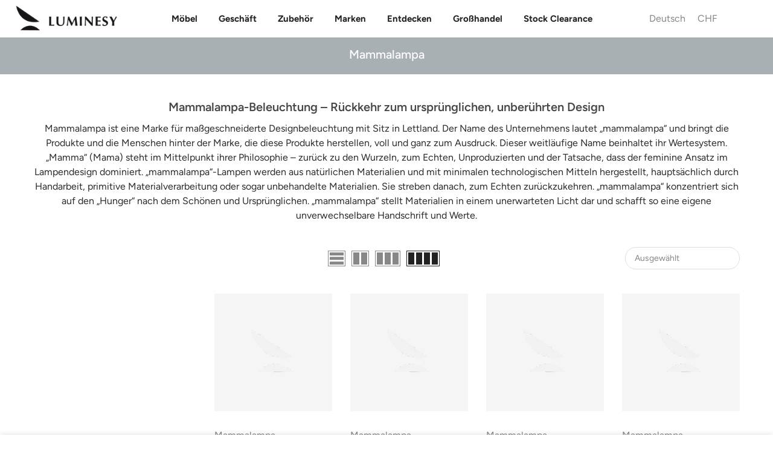

--- FILE ---
content_type: text/css
request_url: https://luminesy.ch/cdn/shop/t/61/compiled_assets/styles.css?19747
body_size: -606
content:
.accordion{background-color:#eee0;color:#444;cursor:pointer;padding:18px;width:100%;border:none;text-align:left;outline:none;font-size:15px;transition:.4s}.active,.accordion:hover{background-color:#e3e9ec;color:#222}button.accordion:after{content:"+";color:#777;font-size:48px;font-weight:200;position:absolute;right:1%;top:-10px}button.accordion.active:after{content:"\2212"}.acord_pad{border-top:1px solid #d6d6d7}.acord_item{border-bottom:1px solid #d6d6d7;position:relative}.panel{padding:0 18px;background-color:#fff;max-height:0;overflow:hidden;transition:max-height .2s ease-out}
/*# sourceMappingURL=/cdn/shop/t/61/compiled_assets/styles.css.map?19747= */


--- FILE ---
content_type: image/svg+xml
request_url: https://luminesy.ch/cdn/shop/files/noun-candle-6364518_1_x25.svg?v=1723546864
body_size: -399
content:
<svg xmlns="http://www.w3.org/2000/svg" fill="none" viewBox="0 0 25 25" height="25" width="25">
<path fill="black" d="M7.51404 23.6078H18.4851C19.9065 23.606 21.0586 22.4927 21.0596 21.1199V18.355H16.401V11.839H13.6114V11.1548C14.4435 10.9665 15.134 10.4076 15.4723 9.64886C15.8106 8.8901 15.7573 8.02116 15.327 7.30678L12.9982 3.38779L10.6565 7.30678C10.2271 8.02112 10.1729 8.89005 10.5112 9.64886C10.8496 10.4077 11.5409 10.9665 12.373 11.1548V11.839H9.58816V18.355H4.92957V21.1199C4.93048 21.7809 5.20264 22.4144 5.68808 22.8818C6.1726 23.3482 6.8291 23.6096 7.51404 23.6078ZM11.7184 9.3254C11.4554 8.8856 11.4554 8.34362 11.7184 7.90382L12.9982 5.77146L14.278 7.90382C14.4876 8.2521 14.5345 8.6697 14.4076 9.05264C14.2807 9.43646 13.9911 9.7501 13.6114 9.91536V9.06242H12.3859V9.91536H12.3849C12.1045 9.79097 11.871 9.58485 11.7184 9.3254ZM10.8137 13.0242H15.1825V18.3552H10.8137V13.0242ZM6.15509 19.5421H19.8338V21.1227V21.1218C19.8338 21.8415 19.2298 22.4252 18.4851 22.4252H7.51397C6.76925 22.4252 6.16521 21.8415 6.16521 21.1218L6.15509 19.5421Z"></path>
</svg>


--- FILE ---
content_type: image/svg+xml
request_url: https://luminesy.ch/cdn/shop/files/noun-bathroom-lights-4666897_1_x25.svg?v=1723459498
body_size: 379
content:
<svg xmlns="http://www.w3.org/2000/svg" fill="none" viewBox="0 0 25 25" height="25" width="25">
<g clip-path="url(#clip0_469_104)">
<path stroke-width="0.4" stroke="black" fill="black" d="M3.82086 8.0452C2.62111 8.41651 1.67505 8.86109 1.02471 9.362C0.375632 9.86195 -0.0045044 10.4396 -0.0045044 11.0743V14.1213C-0.0045044 14.7559 0.375661 15.3335 1.02474 15.8334C1.67508 16.3343 2.62112 16.7789 3.82082 17.1503C6.15003 17.8718 9.23267 18.2667 12.5 18.2667C15.7673 18.2667 18.8502 17.8718 21.1792 17.1503C22.3789 16.779 23.325 16.3344 23.9753 15.8335C24.6244 15.3336 25.0045 14.7559 25.0045 14.1213V11.0743C25.0045 10.4396 24.6243 9.86202 23.9753 9.36208C23.3249 8.86116 22.3789 8.41657 21.1791 8.0452C18.8499 7.32374 15.7673 6.92883 12.5 6.92883C9.23267 6.92883 6.14988 7.32373 3.82086 8.0452ZM3.82086 8.0452L3.88 8.23625L3.82086 8.0452ZM3.82093 11.092C2.47238 11.509 1.43718 12.0209 0.786011 12.6074V11.0741C0.786011 10.7234 1.0316 10.327 1.59518 9.9195C2.15224 9.51671 2.9819 9.13232 4.05441 8.80028L4.05447 8.80026C6.2984 8.10477 9.29771 7.71938 12.5003 7.71938C15.7028 7.71938 18.7019 8.10477 20.9461 8.80027L20.9461 8.80028C22.0186 9.13232 22.8483 9.5167 23.4053 9.91949C23.9689 10.327 24.2145 10.7234 24.2145 11.074C24.2145 11.074 24.2145 11.0741 24.2145 11.0741L24.2141 12.6079C23.5631 12.0218 22.5279 11.5091 21.1791 11.092C18.8499 10.3705 15.7673 9.97563 12.5 9.97563C9.23273 9.97563 6.14993 10.3705 3.82093 11.092ZM20.9456 16.3947L20.9456 16.3947C18.7016 17.0902 15.7023 17.4756 12.4998 17.4756C9.29721 17.4756 6.2981 17.0902 4.05397 16.3947L4.05391 16.3947C2.98142 16.0627 2.15177 15.6783 1.5947 15.2755C1.03111 14.868 0.785511 14.4716 0.785511 14.1209C0.785511 13.7702 1.0311 13.3738 1.59468 12.9663C2.15174 12.5635 2.9814 12.1791 4.05391 11.8471L4.05397 11.8471C6.2979 11.1516 9.29721 10.7662 12.4998 10.7662C15.7023 10.7662 18.7014 11.1516 20.9456 11.8471L20.9456 11.8471C22.0181 12.1791 22.8478 12.5635 23.4048 12.9663C23.9684 13.3738 24.214 13.7702 24.214 14.1209C24.214 14.4716 23.9684 14.868 23.4048 15.2755C22.8478 15.6783 22.0181 16.0627 20.9456 16.3947Z"></path>
<path stroke-width="0.3" stroke="black" fill="black" d="M12.5 14.9477C12.0987 14.9477 11.7366 15.0358 11.4694 15.1919C11.2034 15.3472 11.0121 15.5841 11.0121 15.879C11.0121 16.1739 11.2034 16.4108 11.4694 16.5661C11.7366 16.7222 12.0987 16.8102 12.5 16.8102C12.9014 16.8102 13.2634 16.7222 13.5306 16.5661C13.7967 16.4108 13.9879 16.1739 13.9879 15.879C13.9879 15.5841 13.7967 15.3472 13.5306 15.1919C13.2634 15.0358 12.9014 14.9477 12.5 14.9477ZM12.5 16.1196C12.2299 16.1196 12.0155 16.0654 11.8737 15.9984C11.8023 15.9647 11.7541 15.93 11.726 15.9017C11.7163 15.8918 11.7104 15.8842 11.7068 15.879C11.7104 15.8738 11.7163 15.8662 11.726 15.8563C11.7541 15.828 11.8023 15.7933 11.8737 15.7596C12.0155 15.6926 12.2299 15.6384 12.5 15.6384C12.7701 15.6384 12.9845 15.6926 13.1264 15.7596C13.1977 15.7933 13.2459 15.828 13.274 15.8563C13.2837 15.8662 13.2896 15.8738 13.2932 15.879C13.2896 15.8842 13.2837 15.8918 13.274 15.9017C13.2459 15.93 13.1977 15.9647 13.1264 15.9984C12.9845 16.0654 12.7701 16.1196 12.5 16.1196Z"></path>
</g>
<defs>
<clipPath id="clip0_469_104">
<rect fill="white" height="25" width="25"></rect>
</clipPath>
</defs>
</svg>
